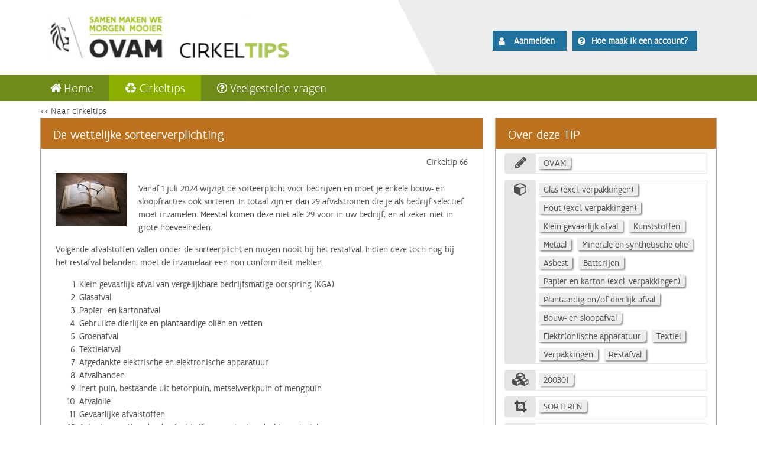

--- FILE ---
content_type: text/html;charset=UTF-8
request_url: https://www.cirkeltips.be/cirkeltip.xhtml;jsessionid=4E0F12CC77F8D9D86F500D29762BD5E6?id=66
body_size: 79356
content:
<!DOCTYPE html>
<html lang="nl" xmlns="http://www.w3.org/1999/xhtml"><head id="j_idt3"><link type="text/css" rel="stylesheet" href="/javax.faces.resource/theme.css.xhtml?ln=primefaces-aristo" /><link type="text/css" rel="stylesheet" href="/javax.faces.resource/fa/font-awesome.css.xhtml?ln=primefaces&amp;v=6.2" /><link type="text/css" rel="stylesheet" href="/javax.faces.resource/awesome-bootstrap-checkbox.css.xhtml;jsessionid=41708602B070C41AB35D4487E838809F?ln=css&amp;v=0.3.41" /><link type="text/css" rel="stylesheet" href="/javax.faces.resource/basics.css.xhtml;jsessionid=41708602B070C41AB35D4487E838809F?ln=css&amp;v=0.3.41" /><link type="text/css" rel="stylesheet" href="/javax.faces.resource/header.css.xhtml;jsessionid=41708602B070C41AB35D4487E838809F?ln=css&amp;v=0.3.41" /><link type="text/css" rel="stylesheet" href="/javax.faces.resource/screen.css.xhtml;jsessionid=41708602B070C41AB35D4487E838809F?ln=css&amp;v=0.3.41" /><link type="text/css" rel="stylesheet" href="/javax.faces.resource/cirkeltips.css.xhtml;jsessionid=41708602B070C41AB35D4487E838809F?ln=css&amp;v=0.3.41" /><link type="text/css" rel="stylesheet" href="/javax.faces.resource/ring.css.xhtml;jsessionid=41708602B070C41AB35D4487E838809F?ln=css&amp;v=0.3.41" /><link type="text/css" rel="stylesheet" href="/javax.faces.resource/components.css.xhtml;jsessionid=41708602B070C41AB35D4487E838809F?ln=primefaces&amp;v=6.2" /><script type="text/javascript" src="/javax.faces.resource/jquery/jquery.js.xhtml;jsessionid=41708602B070C41AB35D4487E838809F?ln=primefaces&amp;v=6.2"></script><script type="text/javascript" src="/javax.faces.resource/jquery/jquery-plugins.js.xhtml;jsessionid=41708602B070C41AB35D4487E838809F?ln=primefaces&amp;v=6.2"></script><script type="text/javascript" src="/javax.faces.resource/core.js.xhtml;jsessionid=41708602B070C41AB35D4487E838809F?ln=primefaces&amp;v=6.2"></script><script type="text/javascript" src="/javax.faces.resource/components.js.xhtml;jsessionid=41708602B070C41AB35D4487E838809F?ln=primefaces&amp;v=6.2"></script><script type="text/javascript" src="/javax.faces.resource/validation/validation.js.xhtml?ln=primefaces&amp;v=6.2"></script><script type="text/javascript" src="/javax.faces.resource/validation/beanvalidation.js.xhtml?ln=primefaces&amp;v=6.2"></script><script type="text/javascript">if(window.PrimeFaces){PrimeFaces.settings.locale='nl';PrimeFaces.settings.validateEmptyFields=true;PrimeFaces.settings.considerEmptyStringNull=true;}</script>
    
    <script async="async" src="https://www.googletagmanager.com/gtag/js?id=UA-110140260-1"></script>
    <script>
      window.dataLayer = window.dataLayer || [];
      function gtag(){dataLayer.push(arguments)};
      gtag('js', new Date());
      gtag('config', 'UA-110140260-1');
    </script>

    <title>Cirkeltips</title>
    <meta name="viewport" content="width=1165, initial-scale=1.0" /> 
    <meta name="Cache-control" content="no-store, must-revalidate, max-age=0" />
    <link rel="shortcut icon" href="/img/favicon.ico" type="image/x-icon" /><script type="text/javascript" src="/javax.faces.resource/Cirkeltips.common.js.xhtml;jsessionid=41708602B070C41AB35D4487E838809F?ln=js&amp;v=0.3.41"></script>

    <script type="text/javascript">
            PrimeFaces.widget.Dialog.prototype.applyFocus = function() {
                  var firstInput = this.jq.find(':not(:submit):not(:button):input:visible:enabled:first');
                  if(!firstInput.hasClass('hasDatepicker')) {
                      firstInput.focus();
                  }
                }
        </script>

    
    <script type="text/javascript" src="https://prod.widgets.burgerprofiel.vlaanderen.be/api/v1/node_modules/@govflanders/vl-widget-polyfill/dist/index.js"></script>
    <script type="text/javascript" src="https://prod.widgets.burgerprofiel.vlaanderen.be/api/v1/node_modules/@govflanders/vl-widget-client/dist/index.js"></script>
        <meta property="og:title" content="De wettelijke sorteerverplichting" />
        <meta property="og:description" content="" />
        <meta property="og:type" content="website" />
        <meta property="og:url" content="https://cirkeltips.be/cirkeltip.xhtml?id=66" />
        <meta property="og:image" content="https://cirkeltips.be/image/31" />
        <meta property="og:image:width" content="200" />
        <meta property="og:image:height" content="200" /></head><body>
<form id="growlForm" name="growlForm" method="post" action="/cirkeltip.xhtml;jsessionid=41708602B070C41AB35D4487E838809F" enctype="application/x-www-form-urlencoded">
<input type="hidden" name="growlForm" value="growlForm" />
<span id="growlForm-growl"><span id="growlForm-j_idt15" class="ui-growl-pl" data-widget="growl" data-summary="data-summary" data-severity="info,warn" data-redisplay="true"></span><script id="growlForm-j_idt15_s" type="text/javascript">$(function(){PrimeFaces.cw("Growl","growl",{id:"growlForm-j_idt15",sticky:false,life:6000,escape:true,keepAlive:false,msgs:[]});});</script><span id="growlForm-j_idt16" class="ui-growl-pl" data-widget="widget_growlForm_j_idt16" data-summary="data-summary" data-severity="error,fatal" data-redisplay="true"></span><script id="growlForm-j_idt16_s" type="text/javascript">$(function(){PrimeFaces.cw("Growl","widget_growlForm_j_idt16",{id:"growlForm-j_idt16",sticky:true,life:6000,escape:true,keepAlive:false,msgs:[]});});</script></span><input type="hidden" name="javax.faces.ViewState" id="j_id1-javax.faces.ViewState-0" value="4756253246819580189:-542411445985369084" autocomplete="off" />
</form><div id="j_idt17"></div><script id="j_idt17_s" type="text/javascript">$(function(){PrimeFaces.cw("AjaxStatus","widget_j_idt17",{id:"j_idt17",start:function(){PF('statusDialog').show()},success:function(){PF('statusDialog').hide()}});});</script>

    <script>
            function showLoader(event) {
                if (event && event.ctrlKey) {
                    // Don't show loader on ctrl click
                    return;
                }
                PF('statusDialog').show();
            }

    </script><div id="statusDialog" class="ui-dialog ui-widget ui-widget-content ui-corner-all ui-shadow ui-hidden-container" style="background: transparent;border: 0;box-shadow: none;"><div class="ui-dialog-content ui-widget-content">
        <div class="uil-ring-css" style="transform: scale(0.8);">
            <div></div>
        </div></div></div><script id="statusDialog_s" type="text/javascript">$(function(){PrimeFaces.cw("Dialog","statusDialog",{id:"statusDialog",draggable:false,resizable:false,modal:true});});</script>


    <div id="page-holder">
            <div class="TemplateVlaanderenHeader">
                <script src="https://prod.widgets.burgerprofiel.vlaanderen.be/api/v1/widget/b8cb47d5-da16-435b-aa7a-cc294d6b4a3b/embed"></script>
            </div>
        <header class="publicHeader">
            <div class="max-width header-background-canvas show-search">
                <div class="paddingizer">
                    <div class="row">
                        <div class="col-md-6 logo-wrapper"><a id="logo" name="logo" href="/login.xhtml;jsessionid=41708602B070C41AB35D4487E838809F" rel="home" title="Home"><img src="/img/cirkeltips_logo3.png;jsessionid=41708602B070C41AB35D4487E838809F" alt="Home" style="height: 100px;margin-top: 13px;" /></a>
                        </div>
                        <div class="col-md-6 region-service-links-wrapper">
<form id="headerForm" name="headerForm" method="post" action="/cirkeltip.xhtml;jsessionid=41708602B070C41AB35D4487E838809F" enctype="application/x-www-form-urlencoded">
<input type="hidden" name="headerForm" value="headerForm" />
<div style="display: flex;flex-wrap: wrap;align-content: center;align-items: center;height: 127px;font-size: 15px;margin-left:175px"><div style="width:125px"><button id="headerForm-j_idt27" name="headerForm-j_idt27" class="ui-button ui-widget ui-state-default ui-corner-all ui-button-text-icon-left header_search_button" onclick="PrimeFaces.onPost();" title="Aanmelden" type="submit"><span class="ui-button-icon-left ui-icon ui-c fa fa-user no-border-radius"></span><span class="ui-button-text ui-c">Aanmelden</span></button><script id="headerForm-j_idt27_s" type="text/javascript">PrimeFaces.cw("CommandButton","widget_headerForm_j_idt27",{id:"headerForm-j_idt27"});</script></div><div style="margin-left: 10px;"><button id="headerForm-j_idt29" name="headerForm-j_idt29" class="ui-button ui-widget ui-state-default ui-corner-all ui-button-text-icon-left header_search_button" onclick="PrimeFaces.bcn(this,event,[function(event){target='_blank'},function(event){PrimeFaces.onPost();}]);" title="Hoe maak ik een account?" type="submit"><span class="ui-button-icon-left ui-icon ui-c fa fa-question-circle no-border-radius"></span><span class="ui-button-text ui-c">Hoe maak ik een account?</span></button><script id="headerForm-j_idt29_s" type="text/javascript">PrimeFaces.cw("CommandButton","widget_headerForm_j_idt29",{id:"headerForm-j_idt29"});</script></div></div><input type="hidden" name="javax.faces.ViewState" id="j_id1-javax.faces.ViewState-1" value="4756253246819580189:-542411445985369084" autocomplete="off" />
</form>
                        </div>
                    </div>
                </div>
            </div>
        </header>

        <section id="main-section">

            <div id="main-menu">
                <div class="wrapper inner clearfix">
                    <nav id="main-navigation">
                        <div class="main-navigation-inner clearfix inner">
<form id="menuForm" name="menuForm" method="post" action="/cirkeltip.xhtml;jsessionid=41708602B070C41AB35D4487E838809F" enctype="application/x-www-form-urlencoded">
<input type="hidden" name="menuForm" value="menuForm" />

                                <ul class="menu clearfix">
                                    <li><a href="/home.xhtml;jsessionid=41708602B070C41AB35D4487E838809F" class="active_false" onclick="showLoader(event)"><i class="fa fa-home"></i>Home</a> </li>
                                    <li><a href="/cirkeltips.xhtml;jsessionid=41708602B070C41AB35D4487E838809F" class="active_true" onclick="showLoader(event)"><i class="fa fa-cirkeltip"></i>Cirkeltips</a> </li>
                                    <li><a href="/faq.xhtml;jsessionid=41708602B070C41AB35D4487E838809F" class="active_false" onclick="showLoader(event)"><i class="fa fa-question-circle-o"></i>Veelgestelde vragen</a> </li>
                                </ul><input type="hidden" name="javax.faces.ViewState" id="j_id1-javax.faces.ViewState-2" value="4756253246819580189:-542411445985369084" autocomplete="off" />
</form>
                        </div>
                    </nav>
                </div>

                <div id="fake-bg-holder"></div>
            </div>

            <div class="main-section-inner inner clearfix">
                <div id="middle-section">
                    <div class="middle-section-inner region">
                        <a id="main-content"></a><script id="tooltip_s" type="text/javascript">$(function(){PrimeFaces.cw("Tooltip","widget_tooltip",{id:"tooltip",showEffect:"fade",hideEffect:"fade",globalSelector:"a,:input,:button,span,i"});});</script>
<form id="j_idt42" name="j_idt42" method="post" action="/cirkeltip.xhtml;jsessionid=41708602B070C41AB35D4487E838809F" enctype="application/x-www-form-urlencoded">
<input type="hidden" name="j_idt42" value="j_idt42" />
<a href="/cirkeltips.xhtml;jsessionid=41708602B070C41AB35D4487E838809F" style="text-decoration: none;">&lt;&lt; Naar cirkeltips</a><div style="display: flex;align-items: stretch;">
                <section class="main" style="width:66%"><div id="j_idt42-cirkeltipDetailPanel" class="ui-panel ui-widget ui-widget-content ui-corner-all dashboardPanel dashboardColor panelWithLink" data-widget="widget_j_idt42_cirkeltipDetailPanel"><div id="j_idt42-cirkeltipDetailPanel_header" class="ui-panel-titlebar ui-widget-header ui-helper-clearfix ui-corner-all"><span class="ui-panel-title"><span id="j_idt42-cirkeltipTitlePG" class="dashboardPanelHeader">De wettelijke sorteerverplichting</span></span></div><div id="j_idt42-cirkeltipDetailPanel_content" class="ui-panel-content ui-widget-content"><table id="j_idt42-j_idt57" class="ui-panelgrid ui-widget gridNoBorder" style="table-layout: fixed;" role="grid"><tbody><tr class="ui-widget-content ui-panelgrid-even" role="row"><td role="gridcell" class="ui-panelgrid-cell" colspan="2"></td><td role="gridcell" class="ui-panelgrid-cell" style="text-align:right;">Cirkeltip 66</td></tr><tr class="ui-widget-content ui-panelgrid-odd" role="row"><td role="gridcell" class="ui-panelgrid-cell" colspan="3"><span class="cirkeltipIconShort" style="float: left; padding-right: 20px;"><img id="j_idt42-j_idt70" src="[data-uri]" alt="" style="width: auto;max-height: 100%;max-width: 100%" /></span><p>Vanaf 1 juli 2024 wijzigt de sorteerplicht voor bedrijven en moet je enkele bouw- en sloopfracties ook sorteren. In totaal zijn er dan 29 afvalstromen die je als bedrijf selectief moet inzamelen.&nbsp;Meestal komen deze niet alle 29 voor in uw bedrijf, en al zeker niet in grote hoeveelheden.&nbsp;</p>

<p>Volgende afvalstoffen vallen onder de sorteerplicht en mogen nooit bij het restafval. Indien&nbsp;deze toch nog bij het restafval belanden, moet de inzamelaar een non-conformiteit melden.&nbsp;</p>

<ol>
	<li>Klein gevaarlijk afval van vergelijkbare bedrijfsmatige oorspring (KGA)</li>
	<li>Glasafval</li>
	<li>Papier- en kartonafval</li>
	<li>Gebruikte dierlijke en plantaardige oli&euml;n en vetten&nbsp;</li>
	<li>Groenafval</li>
	<li>Textielafval</li>
	<li>Afgedankte elektrische en elektronische apparatuur</li>
	<li>Afvalbanden</li>
	<li>Inert puin, bestaande uit betonpuin, metselwerkpuin of mengpuin</li>
	<li>Afvalolie</li>
	<li>Gevaarlijke afvalstoffen</li>
	<li>Asbestcementhoudende afvalstoffen en asbestverdachte materialen</li>
	<li>Afgedankte apparatuur en recipi&euml;nten die ozonafbrekende stoffen of gefluoreerde broeikasgassen bevatten</li>
	<li>Afvallandbouwfolies</li>
	<li>Afgedankte batterijen en accu&#39;s&nbsp;</li>
	<li>PMD-afval</li>
	<li>Houtafval&nbsp;</li>
	<li>Metaalafval&nbsp;</li>
	<li>Afgedankte matrassen&nbsp;</li>
	<li>Recycleerbare harde kunststoffen</li>
	<li>Ge&euml;xpandeerd polystyreen (EPS - piepschuim)</li>
	<li>Folies</li>
	<li>Keukenafval en etensresten&nbsp;</li>
	<li>Levensmiddelenafval&nbsp;</li>
	<li><strong>Niet-teerhoudend asfaltpuin</strong></li>
	<li><strong>Funderingsmaterialen die niet conform de bepalingen van het eenheidsreglement gerecycleerde granulaten kunnen verwerkt worden</strong></li>
	<li><strong>Verontreinigde fracties bouw- en sloopafval die achteraf niet kunnen uitgesorteerd worden bij een verwerker, waarna zij voldoen aan de acceptatiecriteria van de vergunde verwerker</strong></li>
	<li><strong>Cellenbeton</strong></li>
	<li><strong>Gipskartonplaten en gipsblokken</strong></li>
</ol>

<p>Meer info over uw afvalverplichtingen als bedrijf vindt u op <a href="https://ovam.vlaanderen.be/selectieve-inzameling-uw-verplichtingen-als-bedrijf" target="_blank">de website van de OVAM</a>.&nbsp;</p>

<div style="background:#eeeeee; border:1px solid #cccccc; padding:5px 10px">Vanaf 1 juli 2024 treedt het kader rond sortering van bouw- en sloopafval in werking. Met dit wettelijk kader willen we de sortering aan de bron van bouw- en sloopafval stimuleren. Meer informatie over dit nieuwe kader, kan men raadplegen op volgende website van de OVAM:&nbsp;<a href="https://ovam.vlaanderen.be/sortereneninzamelenbouwensloop">Sorteren, inzamelen en verwerken van bouw- en sloopafval (vlaanderen.be)</a></div>

<p>&nbsp;</p>
</td></tr><tr class="ui-widget-content ui-panelgrid-even" role="row"><td role="gridcell" class="ui-panelgrid-cell" colspan="2"><div id="j_idt42-iconsPG" style="display: flex;width: 300px;"><span style="margin: auto;"><span id="j_idt42-j_idt79" class="ui-commandlink ui-widget ui-state-disabled" style="margin-right:10px">
                                <i class="fa fa-star fa-2x favoriet_" title="Favoriet"></i></span><span title="Favoriet">0</span></span><span style="margin: auto;"><span id="j_idt42-j_idt83" class="ui-commandlink ui-widget ui-state-disabled" style="margin-right:10px">
                                <i class="fa fa-thumbs-o-up fa-2x positief_" title="Goede tip"></i></span><span title="Goede tip">3</span></span></div></td><td role="gridcell" class="ui-panelgrid-cell" style="text-align:right;"></td></tr></tbody></table></div></div><script id="j_idt42-cirkeltipDetailPanel_s" type="text/javascript">PrimeFaces.cw("Panel","widget_j_idt42_cirkeltipDetailPanel",{id:"j_idt42-cirkeltipDetailPanel"});</script><div id="j_idt42-cirkeltipRelatedPanel" class="ui-panel ui-widget ui-widget-content ui-corner-all dashboardPanel dashboardColor panelWithLink" style="margin-top: 15px" data-widget="widget_j_idt42_cirkeltipRelatedPanel"><div id="j_idt42-cirkeltipRelatedPanel_header" class="ui-panel-titlebar ui-widget-header ui-helper-clearfix ui-corner-all"><span class="ui-panel-title"><span class="dashboardPanelHeader">Gerelateerde tips</span></span></div><div id="j_idt42-cirkeltipRelatedPanel_content" class="ui-panel-content ui-widget-content"><div style="margin-top: 20px;"></div><div style="display: flex;align-items: stretch;"><span id="j_idt42-cirkeltipsResultGroup"><div id="j_idt42-j_idt96-0-j_idt98" class="ui-panel ui-widget ui-widget-content ui-corner-all panelNoStyle panelWithLink" style="margin-top:10px;position: relative;" data-widget="widget_j_idt42_j_idt96_0_j_idt98"><div id="j_idt42-j_idt96-0-j_idt98_content" class="ui-panel-content ui-widget-content"><table id="j_idt42-j_idt96-0-j_idt99" class="ui-panelgrid ui-widget gridNoBorder" style="table-layout: fixed;" role="grid"><tbody><tr class="ui-widget-content ui-panelgrid-even" role="row"><td role="gridcell" class="ui-panelgrid-cell" style="text-align: center;width:120px;" rowspan="4"><a href="/cirkeltip.xhtml;jsessionid=41708602B070C41AB35D4487E838809F?id=70" style="text-decoration: none;"><div class="cirkeltipIconShort"><img id="j_idt42-j_idt96-0-j_idt104" src="[data-uri]" alt="" style="width: auto;max-height: 100%;max-width: 100%;" /></div></a></td><td role="gridcell" class="ui-panelgrid-cell"><a href="/cirkeltip.xhtml;jsessionid=41708602B070C41AB35D4487E838809F?id=70" style="text-decoration: none;"><span class="cirkeltipTitle">Vind de juiste inzamelaar of verwerker voor uw afval</span></a></td><td role="gridcell" class="ui-panelgrid-cell" style="width:120px;vertical-align: top;"><a href="/cirkeltip.xhtml;jsessionid=41708602B070C41AB35D4487E838809F?id=70" style="text-decoration: none;"><span class="cirkeltipTitle">Auteur: </span>OVAM</a></td></tr><tr class="ui-widget-content ui-panelgrid-odd" role="row"><td role="gridcell" class="ui-panelgrid-cell"><a href="/cirkeltip.xhtml;jsessionid=41708602B070C41AB35D4487E838809F?id=70" style="text-decoration: none;"><div class="truncateParent"><span class="truncate">Op de website van de OVAM vindt u lijsten met alle&nbsp;inzamelaars&nbsp;en verwerkers&nbsp;van afvalstoffen.

In die lijsten kunt u nagaan welke inzamelaar of verwerker gespecialiseerd is in uw specifieke afvalstromen.&nbsp;

Of ga simpelweg op zoek naar een inzamelaar of verwerker die dichter bij uw bedrijf actief is, zodat de vervoerkilometers van uw bedrijfsafval beperkt blijven.

Inzamelaars kunnen u ook helpen bij de keuze van een geschikte verwerkingstechniek&nbsp;en ze weten welke prijs u kunt krijgen voor goed gesorteerde afvalstromen.

Meer info over de sorteerverplichting voor bedrijfsafval vindt u hier.
</span></div></a></td><td role="gridcell" class="ui-panelgrid-cell"><a href="/cirkeltip.xhtml;jsessionid=41708602B070C41AB35D4487E838809F?id=70" style="text-decoration: none;"><div class="dashboard-to-detail">naar detail
        <i class="fa fa-chevron-right" style="margin-left:10px;"></i></div></a></td></tr></tbody></table></div></div><script id="j_idt42-j_idt96-0-j_idt98_s" type="text/javascript">PrimeFaces.cw("Panel","widget_j_idt42_j_idt96_0_j_idt98",{id:"j_idt42-j_idt96-0-j_idt98"});</script><div id="j_idt42-j_idt96-1-j_idt98" class="ui-panel ui-widget ui-widget-content ui-corner-all panelNoStyle panelWithLink" style="margin-top:10px;position: relative;" data-widget="widget_j_idt42_j_idt96_1_j_idt98"><div id="j_idt42-j_idt96-1-j_idt98_content" class="ui-panel-content ui-widget-content"><table id="j_idt42-j_idt96-1-j_idt99" class="ui-panelgrid ui-widget gridNoBorder" style="table-layout: fixed;" role="grid"><tbody><tr class="ui-widget-content ui-panelgrid-even" role="row"><td role="gridcell" class="ui-panelgrid-cell" style="text-align: center;width:120px;" rowspan="4"><a href="/cirkeltip.xhtml;jsessionid=41708602B070C41AB35D4487E838809F?id=68" style="text-decoration: none;"><div class="cirkeltipIconShort"><img id="j_idt42-j_idt96-1-j_idt104" src="[data-uri]" alt="" style="width: auto;max-height: 100%;max-width: 100%;" /></div></a></td><td role="gridcell" class="ui-panelgrid-cell"><a href="/cirkeltip.xhtml;jsessionid=41708602B070C41AB35D4487E838809F?id=68" style="text-decoration: none;"><span class="cirkeltipTitle">Afval sorteren? Hoe begint u eraan? Hoe doet u het (nog) beter?</span></a></td><td role="gridcell" class="ui-panelgrid-cell" style="width:120px;vertical-align: top;"><a href="/cirkeltip.xhtml;jsessionid=41708602B070C41AB35D4487E838809F?id=68" style="text-decoration: none;"><span class="cirkeltipTitle">Auteur: </span>OVAM</a></td></tr><tr class="ui-widget-content ui-panelgrid-odd" role="row"><td role="gridcell" class="ui-panelgrid-cell"><a href="/cirkeltip.xhtml;jsessionid=41708602B070C41AB35D4487E838809F?id=68" style="text-decoration: none;"><div class="truncateParent"><span class="truncate">&zwnj;U wilt&nbsp;uw bedrijf laten starten met sorteren of (nog) beter doen sorteren?

&nbsp;

&nbsp;

De vijf pijlers van Fost Plus leggen een stevige basis voor effici&euml;nt selectief inzamelen:


	Engagement van de directie
	Monitoring van de huidige situatie en opvolging na implementatie
	Doordachte keuze en slimme&nbsp;opstelling van afvalbakken
	Informeer collega&#39;s, klanten en bezoekers - vergeet ook de poetsploeg niet!
	Zorg voor de logistieke opvolging


In dit&nbsp;document van Fost Plus ontdekt u stap voor stap hoe u best te werk gaat en vindt u materiaal waarmee u meteen aan de slag kunt: voorbeelde-mails, een lijst van afvalinzamelaars en leveranciers van afvalbakken &hellip;&nbsp;
</span></div></a></td><td role="gridcell" class="ui-panelgrid-cell"><a href="/cirkeltip.xhtml;jsessionid=41708602B070C41AB35D4487E838809F?id=68" style="text-decoration: none;"><div class="dashboard-to-detail">naar detail
        <i class="fa fa-chevron-right" style="margin-left:10px;"></i></div></a></td></tr></tbody></table></div></div><script id="j_idt42-j_idt96-1-j_idt98_s" type="text/javascript">PrimeFaces.cw("Panel","widget_j_idt42_j_idt96_1_j_idt98",{id:"j_idt42-j_idt96-1-j_idt98"});</script><div id="j_idt42-j_idt96-2-j_idt98" class="ui-panel ui-widget ui-widget-content ui-corner-all panelNoStyle panelWithLink" style="margin-top:10px;position: relative;" data-widget="widget_j_idt42_j_idt96_2_j_idt98"><div id="j_idt42-j_idt96-2-j_idt98_content" class="ui-panel-content ui-widget-content"><table id="j_idt42-j_idt96-2-j_idt99" class="ui-panelgrid ui-widget gridNoBorder" style="table-layout: fixed;" role="grid"><tbody><tr class="ui-widget-content ui-panelgrid-even" role="row"><td role="gridcell" class="ui-panelgrid-cell" style="text-align: center;width:120px;" rowspan="4"><a href="/cirkeltip.xhtml;jsessionid=41708602B070C41AB35D4487E838809F?id=63" style="text-decoration: none;"><div class="cirkeltipIconShort"><img id="j_idt42-j_idt96-2-j_idt104" src="[data-uri]" alt="" style="width: auto;max-height: 100%;max-width: 100%;" /></div></a></td><td role="gridcell" class="ui-panelgrid-cell"><a href="/cirkeltip.xhtml;jsessionid=41708602B070C41AB35D4487E838809F?id=63" style="text-decoration: none;"><span class="cirkeltipTitle">Zorgvuldig sorteren brengt geld op</span></a></td><td role="gridcell" class="ui-panelgrid-cell" style="width:120px;vertical-align: top;"><a href="/cirkeltip.xhtml;jsessionid=41708602B070C41AB35D4487E838809F?id=63" style="text-decoration: none;"><span class="cirkeltipTitle">Auteur: </span>OVAM</a></td></tr><tr class="ui-widget-content ui-panelgrid-odd" role="row"><td role="gridcell" class="ui-panelgrid-cell"><a href="/cirkeltip.xhtml;jsessionid=41708602B070C41AB35D4487E838809F?id=63" style="text-decoration: none;"><div class="truncateParent"><span class="truncate">Heeft u veel restafval in uw bedrijf?&nbsp;

Restafval is het afval dat u niet selectief inzamelt. Door dat zorgvuldiger te sorteren kan&nbsp;u&nbsp;geld besparen.

Uit analyses van het restafval uit containers blijkt dat meer dan de helft&nbsp;van de inhoud nog recycleerbaar is.

Bespreek eveneens met uw inzamelaar de gepaste grootte van de containers en de juiste ophaalfrequentie. Zo vermijdt u dat halfvolle containers worden opgehaald.

Bekijk voor meer info de studie Monitoringsprogramma gemengd bedrijfsafval van de OVAM.

&nbsp;
</span></div></a></td><td role="gridcell" class="ui-panelgrid-cell"><a href="/cirkeltip.xhtml;jsessionid=41708602B070C41AB35D4487E838809F?id=63" style="text-decoration: none;"><div class="dashboard-to-detail">naar detail
        <i class="fa fa-chevron-right" style="margin-left:10px;"></i></div></a></td></tr></tbody></table></div></div><script id="j_idt42-j_idt96-2-j_idt98_s" type="text/javascript">PrimeFaces.cw("Panel","widget_j_idt42_j_idt96_2_j_idt98",{id:"j_idt42-j_idt96-2-j_idt98"});</script><div id="j_idt42-j_idt96-3-j_idt98" class="ui-panel ui-widget ui-widget-content ui-corner-all panelNoStyle panelWithLink" style="margin-top:10px;position: relative;" data-widget="widget_j_idt42_j_idt96_3_j_idt98"><div id="j_idt42-j_idt96-3-j_idt98_content" class="ui-panel-content ui-widget-content"><table id="j_idt42-j_idt96-3-j_idt99" class="ui-panelgrid ui-widget gridNoBorder" style="table-layout: fixed;" role="grid"><tbody><tr class="ui-widget-content ui-panelgrid-even" role="row"><td role="gridcell" class="ui-panelgrid-cell" style="text-align: center;width:120px;" rowspan="4"><a href="/cirkeltip.xhtml;jsessionid=41708602B070C41AB35D4487E838809F?id=93" style="text-decoration: none;"><div class="cirkeltipIconShort"><img id="j_idt42-j_idt96-3-j_idt104" src="[data-uri]" alt="" style="width: auto;max-height: 100%;max-width: 100%;" /></div></a></td><td role="gridcell" class="ui-panelgrid-cell"><a href="/cirkeltip.xhtml;jsessionid=41708602B070C41AB35D4487E838809F?id=93" style="text-decoration: none;"><span class="cirkeltipTitle">Bespaar op uw grootste bedrijfskost: materialen</span></a></td><td role="gridcell" class="ui-panelgrid-cell" style="width:120px;vertical-align: top;"><a href="/cirkeltip.xhtml;jsessionid=41708602B070C41AB35D4487E838809F?id=93" style="text-decoration: none;"><span class="cirkeltipTitle">Auteur: </span>OVAM</a></td></tr><tr class="ui-widget-content ui-panelgrid-odd" role="row"><td role="gridcell" class="ui-panelgrid-cell"><a href="/cirkeltip.xhtml;jsessionid=41708602B070C41AB35D4487E838809F?id=93" style="text-decoration: none;"><div class="truncateParent"><span class="truncate">Gebruikt u veel materialen in uw productieproces? 

Onderzoek wijst uit dat materialen meer dan 50% van de totale bedrijfskosten uitmaken. 

Dat is meer dan de gemiddelde personeels- of energiekost in een bedrijf. Het gaat vaak om verborgen kosten, omdat ze boekhoudkundig op verschillende kostenposten terechtkomen.

Twee voorbeelden:


	De materialenscans in de bouwsector wijzen&nbsp;uit dat ongeveer 15% van de materiaalkosten volledig verloren gaat.&nbsp;
	De materialenscans in kunststoffensector wijzen&nbsp;uit dat tot 70% van de materiaalkosten&nbsp;volledig verloren gaat.


Door uw materiaalverbruik in kaart te brengen en verliezen te vermijden, kunt u dus heel wat geld besparen.
</span></div></a></td><td role="gridcell" class="ui-panelgrid-cell"><a href="/cirkeltip.xhtml;jsessionid=41708602B070C41AB35D4487E838809F?id=93" style="text-decoration: none;"><div class="dashboard-to-detail">naar detail
        <i class="fa fa-chevron-right" style="margin-left:10px;"></i></div></a></td></tr></tbody></table></div></div><script id="j_idt42-j_idt96-3-j_idt98_s" type="text/javascript">PrimeFaces.cw("Panel","widget_j_idt42_j_idt96_3_j_idt98",{id:"j_idt42-j_idt96-3-j_idt98"});</script></span></div></div></div><script id="j_idt42-cirkeltipRelatedPanel_s" type="text/javascript">PrimeFaces.cw("Panel","widget_j_idt42_cirkeltipRelatedPanel",{id:"j_idt42-cirkeltipRelatedPanel"});</script>
                </section>
                <section style="width:33%; margin-left:20px;"><div id="j_idt42-cirkeltipMetaPanel" class="ui-panel ui-widget ui-widget-content ui-corner-all dashboardPanel dashboardColor panelWithLink" data-widget="widget_j_idt42_cirkeltipMetaPanel"><div id="j_idt42-cirkeltipMetaPanel_header" class="ui-panel-titlebar ui-widget-header ui-helper-clearfix ui-corner-all"><span class="ui-panel-title"><span class="dashboardPanelHeader">Over deze  TIP</span></span></div><div id="j_idt42-cirkeltipMetaPanel_content" class="ui-panel-content ui-widget-content"><div class="metaTrefwoordPG"><span class="metaTrefwoordTypePG"><span class="metaType metaType_AUTEUR" title="Auteur"></span></span><div id="j_idt42-j_idt125-0-value" style="display: flex;flex-wrap:wrap; margin-left:5px;max-width: 280px;"><a id="j_idt42-j_idt125-0-j_idt129-0-j_idt130" href="#" class="ui-commandlink ui-widget chipsMeta" onclick="PrimeFaces.addSubmitParam('j_idt42',{'j_idt42-j_idt125-0-j_idt129-0-j_idt130':'j_idt42-j_idt125-0-j_idt129-0-j_idt130'}).submit('j_idt42');return false;PrimeFaces.onPost();" style="text-decoration: none;"><span title="OVAM">OVAM</span></a></div></div><div class="metaTrefwoordPG"><span class="metaTrefwoordTypePG"><span class="metaType metaType_AFVALCATEGORIE" title="Afvalcategorie"></span></span><div id="j_idt42-j_idt125-1-value" style="display: flex;flex-wrap:wrap; margin-left:5px;max-width: 280px;"><a id="j_idt42-j_idt125-1-j_idt129-0-j_idt130" href="#" class="ui-commandlink ui-widget chipsMeta" onclick="PrimeFaces.addSubmitParam('j_idt42',{'j_idt42-j_idt125-1-j_idt129-0-j_idt130':'j_idt42-j_idt125-1-j_idt129-0-j_idt130'}).submit('j_idt42');return false;PrimeFaces.onPost();" style="text-decoration: none;"><span title="glasafval (excl. verpakkingsmateriaal)">Glas (excl. verpakkingen)</span></a><a id="j_idt42-j_idt125-1-j_idt129-1-j_idt130" href="#" class="ui-commandlink ui-widget chipsMeta" onclick="PrimeFaces.addSubmitParam('j_idt42',{'j_idt42-j_idt125-1-j_idt129-1-j_idt130':'j_idt42-j_idt125-1-j_idt129-1-j_idt130'}).submit('j_idt42');return false;PrimeFaces.onPost();" style="text-decoration: none;"><span title="houtafval (excl. verpakkingsmateriaal)">Hout (excl. verpakkingen)</span></a><a id="j_idt42-j_idt125-1-j_idt129-2-j_idt130" href="#" class="ui-commandlink ui-widget chipsMeta" onclick="PrimeFaces.addSubmitParam('j_idt42',{'j_idt42-j_idt125-1-j_idt129-2-j_idt130':'j_idt42-j_idt125-1-j_idt129-2-j_idt130'}).submit('j_idt42');return false;PrimeFaces.onPost();" style="text-decoration: none;"><span title="Klein gevaarlijk afval">Klein gevaarlijk afval</span></a><a id="j_idt42-j_idt125-1-j_idt129-3-j_idt130" href="#" class="ui-commandlink ui-widget chipsMeta" onclick="PrimeFaces.addSubmitParam('j_idt42',{'j_idt42-j_idt125-1-j_idt129-3-j_idt130':'j_idt42-j_idt125-1-j_idt129-3-j_idt130'}).submit('j_idt42');return false;PrimeFaces.onPost();" style="text-decoration: none;"><span title="kunststofafval">Kunststoffen</span></a><a id="j_idt42-j_idt125-1-j_idt129-4-j_idt130" href="#" class="ui-commandlink ui-widget chipsMeta" onclick="PrimeFaces.addSubmitParam('j_idt42',{'j_idt42-j_idt125-1-j_idt129-4-j_idt130':'j_idt42-j_idt125-1-j_idt129-4-j_idt130'}).submit('j_idt42');return false;PrimeFaces.onPost();" style="text-decoration: none;"><span title="metaalafval">Metaal</span></a><a id="j_idt42-j_idt125-1-j_idt129-5-j_idt130" href="#" class="ui-commandlink ui-widget chipsMeta" onclick="PrimeFaces.addSubmitParam('j_idt42',{'j_idt42-j_idt125-1-j_idt129-5-j_idt130':'j_idt42-j_idt125-1-j_idt129-5-j_idt130'}).submit('j_idt42');return false;PrimeFaces.onPost();" style="text-decoration: none;"><span title="afval van minerale en synthetische olie">Minerale en synthetische olie</span></a><a id="j_idt42-j_idt125-1-j_idt129-6-j_idt130" href="#" class="ui-commandlink ui-widget chipsMeta" onclick="PrimeFaces.addSubmitParam('j_idt42',{'j_idt42-j_idt125-1-j_idt129-6-j_idt130':'j_idt42-j_idt125-1-j_idt129-6-j_idt130'}).submit('j_idt42');return false;PrimeFaces.onPost();" style="text-decoration: none;"><span title="asbesthoudende afvalstoffen">Asbest</span></a><a id="j_idt42-j_idt125-1-j_idt129-7-j_idt130" href="#" class="ui-commandlink ui-widget chipsMeta" onclick="PrimeFaces.addSubmitParam('j_idt42',{'j_idt42-j_idt125-1-j_idt129-7-j_idt130':'j_idt42-j_idt125-1-j_idt129-7-j_idt130'}).submit('j_idt42');return false;PrimeFaces.onPost();" style="text-decoration: none;"><span title="batterijen">Batterijen</span></a><a id="j_idt42-j_idt125-1-j_idt129-8-j_idt130" href="#" class="ui-commandlink ui-widget chipsMeta" onclick="PrimeFaces.addSubmitParam('j_idt42',{'j_idt42-j_idt125-1-j_idt129-8-j_idt130':'j_idt42-j_idt125-1-j_idt129-8-j_idt130'}).submit('j_idt42');return false;PrimeFaces.onPost();" style="text-decoration: none;"><span title="papier- en kartonafval (excl. verpakkingsmateriaal)">Papier en karton (excl. verpakkingen)</span></a><a id="j_idt42-j_idt125-1-j_idt129-9-j_idt130" href="#" class="ui-commandlink ui-widget chipsMeta" onclick="PrimeFaces.addSubmitParam('j_idt42',{'j_idt42-j_idt125-1-j_idt129-9-j_idt130':'j_idt42-j_idt125-1-j_idt129-9-j_idt130'}).submit('j_idt42');return false;PrimeFaces.onPost();" style="text-decoration: none;"><span title="afval van plantaardige en/of dierlijke oorsprong">Plantaardig en/of dierlijk afval</span></a><a id="j_idt42-j_idt125-1-j_idt129-10-j_idt130" href="#" class="ui-commandlink ui-widget chipsMeta" onclick="PrimeFaces.addSubmitParam('j_idt42',{'j_idt42-j_idt125-1-j_idt129-10-j_idt130':'j_idt42-j_idt125-1-j_idt129-10-j_idt130'}).submit('j_idt42');return false;PrimeFaces.onPost();" style="text-decoration: none;"><span title="bouw-en sloopafval">Bouw- en sloopafval</span></a><a id="j_idt42-j_idt125-1-j_idt129-11-j_idt130" href="#" class="ui-commandlink ui-widget chipsMeta" onclick="PrimeFaces.addSubmitParam('j_idt42',{'j_idt42-j_idt125-1-j_idt129-11-j_idt130':'j_idt42-j_idt125-1-j_idt129-11-j_idt130'}).submit('j_idt42');return false;PrimeFaces.onPost();" style="text-decoration: none;"><span title="afgedankte elektrische en elektronische apparatuur, machines/installaties (incl. onderdelen)">Elektr(on)ische apparatuur</span></a><a id="j_idt42-j_idt125-1-j_idt129-12-j_idt130" href="#" class="ui-commandlink ui-widget chipsMeta" onclick="PrimeFaces.addSubmitParam('j_idt42',{'j_idt42-j_idt125-1-j_idt129-12-j_idt130':'j_idt42-j_idt125-1-j_idt129-12-j_idt130'}).submit('j_idt42');return false;PrimeFaces.onPost();" style="text-decoration: none;"><span title="textielafval">Textiel</span></a><a id="j_idt42-j_idt125-1-j_idt129-13-j_idt130" href="#" class="ui-commandlink ui-widget chipsMeta" onclick="PrimeFaces.addSubmitParam('j_idt42',{'j_idt42-j_idt125-1-j_idt129-13-j_idt130':'j_idt42-j_idt125-1-j_idt129-13-j_idt130'}).submit('j_idt42');return false;PrimeFaces.onPost();" style="text-decoration: none;"><span title="verpakkingen">Verpakkingen</span></a><a id="j_idt42-j_idt125-1-j_idt129-14-j_idt130" href="#" class="ui-commandlink ui-widget chipsMeta" onclick="PrimeFaces.addSubmitParam('j_idt42',{'j_idt42-j_idt125-1-j_idt129-14-j_idt130':'j_idt42-j_idt125-1-j_idt129-14-j_idt130'}).submit('j_idt42');return false;PrimeFaces.onPost();" style="text-decoration: none;"><span title="gemengd afval">Restafval</span></a></div></div><div class="metaTrefwoordPG"><span class="metaTrefwoordTypePG"><span class="metaType metaType_EURALCODE" title="Eural-code"></span></span><div id="j_idt42-j_idt125-2-value" style="display: flex;flex-wrap:wrap; margin-left:5px;max-width: 280px;"><a id="j_idt42-j_idt125-2-j_idt129-0-j_idt130" href="#" class="ui-commandlink ui-widget chipsMeta" onclick="PrimeFaces.addSubmitParam('j_idt42',{'j_idt42-j_idt125-2-j_idt129-0-j_idt130':'j_idt42-j_idt125-2-j_idt129-0-j_idt130'}).submit('j_idt42');return false;PrimeFaces.onPost();" style="text-decoration: none;"><span title="gemengd stedelijk afval">200301</span></a></div></div><div class="metaTrefwoordPG"><span class="metaTrefwoordTypePG"><span class="metaType metaType_VERWERKINGSWIJZE" title="Verwerkingswijze"></span></span><div id="j_idt42-j_idt125-3-value" style="display: flex;flex-wrap:wrap; margin-left:5px;max-width: 280px;"><a id="j_idt42-j_idt125-3-j_idt129-0-j_idt130" href="#" class="ui-commandlink ui-widget chipsMeta" onclick="PrimeFaces.addSubmitParam('j_idt42',{'j_idt42-j_idt125-3-j_idt129-0-j_idt130':'j_idt42-j_idt125-3-j_idt129-0-j_idt130'}).submit('j_idt42');return false;PrimeFaces.onPost();" style="text-decoration: none;"><span title="Sorteren">SORTEREN</span></a></div></div><div class="metaTrefwoordPG"><span class="metaTrefwoordTypePG"><span class="metaType metaType_DIMENSIE" title="Bedrijfsgrootte"></span></span><div id="j_idt42-j_idt125-4-value" style="display: flex;flex-wrap:wrap; margin-left:5px;max-width: 280px;"><a id="j_idt42-j_idt125-4-j_idt129-0-j_idt130" href="#" class="ui-commandlink ui-widget chipsMeta" onclick="PrimeFaces.addSubmitParam('j_idt42',{'j_idt42-j_idt125-4-j_idt129-0-j_idt130':'j_idt42-j_idt125-4-j_idt129-0-j_idt130'}).submit('j_idt42');return false;PrimeFaces.onPost();" style="text-decoration: none;"><span title="Aantal werknemers">Alle bedrijfsgroottes</span></a></div></div><div class="metaTrefwoordPG"><span class="metaTrefwoordTypePG"><span class="metaType metaType_BELEIDSONDERWERP" title="Thema"></span></span><div id="j_idt42-j_idt125-5-value" style="display: flex;flex-wrap:wrap; margin-left:5px;max-width: 280px;"><a id="j_idt42-j_idt125-5-j_idt129-0-j_idt130" href="#" class="ui-commandlink ui-widget chipsMeta" onclick="PrimeFaces.addSubmitParam('j_idt42',{'j_idt42-j_idt125-5-j_idt129-0-j_idt130':'j_idt42-j_idt125-5-j_idt129-0-j_idt130'}).submit('j_idt42');return false;PrimeFaces.onPost();" style="text-decoration: none;"><span title="Sorteren">Sorteren</span></a><a id="j_idt42-j_idt125-5-j_idt129-1-j_idt130" href="#" class="ui-commandlink ui-widget chipsMeta" onclick="PrimeFaces.addSubmitParam('j_idt42',{'j_idt42-j_idt125-5-j_idt129-1-j_idt130':'j_idt42-j_idt125-5-j_idt129-1-j_idt130'}).submit('j_idt42');return false;PrimeFaces.onPost();" style="text-decoration: none;"><span title="Wetgeving">Wetgeving</span></a></div></div><div class="metaTrefwoordPG"><span class="metaTrefwoordTypePG"><span class="metaType metaType_ORGANISATIES" title="Organisatie"></span></span><div id="j_idt42-j_idt125-6-value" style="display: flex;flex-wrap:wrap; margin-left:5px;max-width: 280px;"><a id="j_idt42-j_idt125-6-j_idt129-0-j_idt130" href="#" class="ui-commandlink ui-widget chipsMeta" onclick="PrimeFaces.addSubmitParam('j_idt42',{'j_idt42-j_idt125-6-j_idt129-0-j_idt130':'j_idt42-j_idt125-6-j_idt129-0-j_idt130'}).submit('j_idt42');return false;PrimeFaces.onPost();" style="text-decoration: none;"><span title="OVAM">OVAM</span></a></div></div><div class="metaTrefwoordPG"><span class="metaTrefwoordTypePG">
                <i class="metaType fa fa-cirkeltip" title="Gerelateerde cirkeltips"></i></span><div id="j_idt42-value" style="display: flex;flex-wrap:wrap; margin-left:5px;max-width: 280px;"><a id="j_idt42-j_idt137-0-j_idt138" href="#" class="ui-commandlink ui-widget chipsMeta" onclick="PrimeFaces.addSubmitParam('j_idt42',{'j_idt42-j_idt137-0-j_idt138':'j_idt42-j_idt137-0-j_idt138'}).submit('j_idt42');return false;PrimeFaces.onPost();" style="text-decoration: none;"><span title="Vind de juiste inzamelaar of verwerker voor uw afval">Cirkeltip 70</span></a><a id="j_idt42-j_idt137-1-j_idt138" href="#" class="ui-commandlink ui-widget chipsMeta" onclick="PrimeFaces.addSubmitParam('j_idt42',{'j_idt42-j_idt137-1-j_idt138':'j_idt42-j_idt137-1-j_idt138'}).submit('j_idt42');return false;PrimeFaces.onPost();" style="text-decoration: none;"><span title="Afval sorteren? Hoe begint u eraan? Hoe doet u het (nog) beter?">Cirkeltip 68</span></a><a id="j_idt42-j_idt137-2-j_idt138" href="#" class="ui-commandlink ui-widget chipsMeta" onclick="PrimeFaces.addSubmitParam('j_idt42',{'j_idt42-j_idt137-2-j_idt138':'j_idt42-j_idt137-2-j_idt138'}).submit('j_idt42');return false;PrimeFaces.onPost();" style="text-decoration: none;"><span title="Zorgvuldig sorteren brengt geld op">Cirkeltip 63</span></a><a id="j_idt42-j_idt137-3-j_idt138" href="#" class="ui-commandlink ui-widget chipsMeta" onclick="PrimeFaces.addSubmitParam('j_idt42',{'j_idt42-j_idt137-3-j_idt138':'j_idt42-j_idt137-3-j_idt138'}).submit('j_idt42');return false;PrimeFaces.onPost();" style="text-decoration: none;"><span title="Bespaar op uw grootste bedrijfskost: materialen">Cirkeltip 93</span></a></div></div><div style="margin-bottom:20px;"><div class="metaTrefwoordPG"><span class="metaTrefwoordTypePG"><span class="metaType metaType_WEB" title="Web pagina"></span></span><div id="j_idt42-j_idt143-0-value" style="display: flex;flex-wrap:wrap; margin-left:5px;margin-top:5px;"><a href="https://ovam.vlaanderen.be/selectieve-inzameling-uw-verplichtingen-als-bedrijf" target="_blank" class="contactLink">Meer info (OVAM)</a></div></div><div class="metaTrefwoordPG"><span class="metaTrefwoordTypePG"><span class="metaType metaType_WEB" title="Web pagina"></span></span><div id="j_idt42-j_idt143-1-value" style="display: flex;flex-wrap:wrap; margin-left:5px;margin-top:5px;"><a href="https://ovam.vlaanderen.be/documents/177281/8276092/Sorteerplicht-bedrijven_A4_infofiche-2024.pdf/28fc72cc-7f5d-08f5-736c-5b0e04f13251?version=1.0&amp;t=1709281346665&amp;download=true" target="_blank" class="contactLink">Brochure: Sorteerplicht voor bedrijven</a></div></div></div></div></div><script id="j_idt42-cirkeltipMetaPanel_s" type="text/javascript">PrimeFaces.cw("Panel","widget_j_idt42_cirkeltipMetaPanel",{id:"j_idt42-cirkeltipMetaPanel"});</script>

    <div id="fb-root"></div>
    <script>
		(function(d, s, id) {
			var js, fjs = d.getElementsByTagName(s)[0];
			if (d.getElementById(id))
				return;
			js = d.createElement(s);
			js.id = id;
			js.src = 'https://connect.facebook.net/en_US/sdk.js#xfbml=1&version=v2.11';
			fjs.parentNode.insertBefore(js, fjs);
		}(document, 'script', 'facebook-jssdk'));
	</script>
    <script src="//platform.linkedin.com/in.js" type="text/javascript"> lang: nl_NL</script><div id="j_idt42-cirkeltipSharePanel" class="ui-panel ui-widget ui-widget-content ui-corner-all dashboardPanel dashboardColor panelWithLink" style="margin-top: 15px" data-widget="widget_j_idt42_cirkeltipSharePanel"><div id="j_idt42-cirkeltipSharePanel_header" class="ui-panel-titlebar ui-widget-header ui-helper-clearfix ui-corner-all"><span class="ui-panel-title"><span class="dashboardPanelHeader">Deel deze tip</span></span></div><div id="j_idt42-cirkeltipSharePanel_content" class="ui-panel-content ui-widget-content"><div style="display:flex;align-items: center;justify-content:space-between">
            <a class="twitter-share-button" href="https://twitter.com/intent/tweet?text=De+wettelijke+sorteerverplichting https%3A%2F%2Fcirkeltips.be%2Fcirkeltip.xhtml%3Fid%3D66" data-size="large" target="_blank" style="text-decoration: none;"><img src="/img/twitter.png;jsessionid=41708602B070C41AB35D4487E838809F" alt="Twitter" style="height: 50px;" />
            </a>
            <div class="fb-share-button" data-href="https://cirkeltips.be/cirkeltip.xhtml?id=66" data-layout="button" data-size="large" data-mobile-iframe="false">
                <a class="fb-xfbml-parse-ignore" target="_blank" href="https://www.facebook.com/sharer/sharer.php?u=https%3A%2F%2Fcirkeltips.be%2Fcirkeltip.xhtml%3Fid%3D66&amp;src=sdkpreparse">
                    Share
                </a>
            </div>
                <a href="mailto:?subject=De wettelijke sorteerverplichting&amp;body=https%3A%2F%2Fcirkeltips.be%2Fcirkeltip.xhtml%3Fid%3D66"><i class="fa fa-envelope-o fa-3x" aria-hidden="true"></i></a>
            <a class="linkedin-share-button" href="https://www.linkedin.com/shareArticle?mini=true&amp;url=https%3A%2F%2Fcirkeltips.be%2Fcirkeltip.xhtml%3Fid%3D66&amp;title=De+wettelijke+sorteerverplichting" data-size="large" target="_blank" style="text-decoration: none;"><img src="/img/linkedin.png;jsessionid=41708602B070C41AB35D4487E838809F" alt="LinkedIn" style="height: 50px;" />
            </a>
            <a class="twitter-share-button" href="#" onclick="copyTextToClipboard('https://cirkeltips.be/cirkeltip.xhtml?id=66');showCopyMessage();" style="text-decoration: none;"><img src="/img/Permalink.png;jsessionid=41708602B070C41AB35D4487E838809F" style="height: 50px;" title="Kopieer de link van deze tip" />
            </a>
            <script>
                function showCopyMessage(){
                	PF('growl').show([{summary:'Link gekopieerd naar klembord', detail: '', severity: 'info'}])
                }
            </script></div></div></div><script id="j_idt42-cirkeltipSharePanel_s" type="text/javascript">PrimeFaces.cw("Panel","widget_j_idt42_cirkeltipSharePanel",{id:"j_idt42-cirkeltipSharePanel"});</script>
                </section></div><input type="hidden" name="javax.faces.ViewState" id="j_id1-javax.faces.ViewState-3" value="4756253246819580189:-542411445985369084" autocomplete="off" />
</form>
                    </div>

                </div>
            </div>

        </section>


        <footer id="cirkeltip-footer-bottom"><div style="background-color:#6F8B00;height:20px;width:100%;"><div id="cirkeltipFooterDisclaimer" class="cirkeltipFooter"><a href="/faq.xhtml;jsessionid=41708602B070C41AB35D4487E838809F?faq=29" title="Disclaimer">Disclaimer</a></div><div id="cirkeltipFooterVersion" class="cirkeltipFooter_right">Versie 0.3.41 </div></div>
        </footer>

        <footer id="footer-bottom-life" class="footer-bottom"><span class="footer-bottom-panel"><div id="cmartlogo" style="margin-right: 6%; margin-top: 11px;">
                    <a title="Cmartlife" href="https://ovam.vlaanderen.be/cmartlife" target="_blank"><img src="/img/Life-cmartlife_logo.jpg;jsessionid=41708602B070C41AB35D4487E838809F" alt="Cmartlife" style="height: 38px;" />
                    </a></div><div id="cmartFooterVersion" style="">
                    <h2 class="h2-footer">Het Cmartlife project ontvangt steun van het LIFE programma van de Europese Unie <img src="/img/life_logo.png;jsessionid=41708602B070C41AB35D4487E838809F" alt="life" style="height: 40px; margin-left: 5px;" />
                    </h2></div></span>
        </footer>

        <footer id="footer-bottom">
                <div class="TemplateVlaanderenFooter">
                    <script src="https://prod.widgets.burgerprofiel.vlaanderen.be/api/v1/widget/4b688ca6-6c79-41dd-aa29-f54a2589c891/embed"></script>
                </div>
        </footer>
    </div></body>

</html>

--- FILE ---
content_type: text/css
request_url: https://www.cirkeltips.be/javax.faces.resource/header.css.xhtml;jsessionid=41708602B070C41AB35D4487E838809F?ln=css&v=0.3.41
body_size: 8060
content:

#block-paddle-menu-display-top-menu {
    padding-top: 15px;
}

@media ( max-width :578px) {
    #block-paddle-menu-display-top-menu
        {
        display: none;
    }
}

@media ( min-width :889px) {
    #block-paddle-menu-display-top-menu:before,
        #block-paddle-menu-display-top-menu:after {
        content: " ";
        display: table;
    }
    #block-paddle-menu-display-top-menu:after {
        clear: both;
    }
}

header {
    background-color: #39B9BE;
}


.row {
    width: 100%;
    *zoom: 1;
}

.row:first-child [class*="col-"] {
    margin-top: 0;
}

.row [class*="col-"] {
    margin-top: 10px;
}

.row:before, .row:after {
    display: table;
    line-height: 0;
    content: "";
}

.row:after {
    clear: both;
}

.col-md-6 {
    position: relative;
    min-height: 1px;
    -webkit-box-sizing: border-box;
    -moz-box-sizing: border-box;
    box-sizing: border-box;
    min-height: 1px;
    transition: all 0.3s;
}

.row [class*="col-"]:first-child {
    margin-left: 0;
}

@media ( min-width :889px) {
    .col-md-6 {
        transition: all 0.3s;
        float: left;
        margin-left: 3.1518624641834%;
        *margin-left: 2.0744680851064%;
    }
    .col-md-6 {
        width: 48.424068767908%;
        *width: 48.376313276027%;
    }
}


.form-item {
    margin-bottom: 0;
    margin-top: 0;
}

.form-text {
    width: 96%;
    height: 24px;
    padding: 8px 11px;
    border: 1px solid #e1e1e1;
    font-family: inherit;
    line-height: 24px;
    text-indent: 5px;
    color: #999999;
    background: #fff;
    box-shadow: inset 0 1px 2px 0 rgba(0, 0, 0, 0.1);
}

.form-text:focus {
    border-color: #66afe9;
    outline: 0;
    outline: thin dotted \9;
    -webkit-box-shadow: inset 0 1px 1px rgba(0, 0, 0, 0.075), 0 0 8px
        rgba(102, 175, 233, 0.6);
    -moz-box-shadow: inset 0 1px 1px rgba(0, 0, 0, 0.075), 0 0 8px
        rgba(102, 175, 233, 0.6);
    box-shadow: inset 0 1px 1px rgba(0, 0, 0, 0.075), 0 0 8px
        rgba(102, 175, 233, 0.6);
}

.form-text::-ms-clear {
    display: none;
    width: 0;
    height: 0;
}

.form-item label {
    font-weight: normal;
    margin: 8px 0 2px 0;
}


.paddingizer {
   /*  padding: 0 4.20248%; */
   padding: 0;
}

header {
    position: relative;
}

.header-background-canvas {
    padding-bottom: 10px;
    background-repeat: no-repeat;
    background-size: cover;
}

#logo {
    display: block;
    margin: 0 8px 0 0;
    color: #FFF;
}

#logo:focus {
    outline: thin dotted;
}

#logo img {
    width: auto;
    max-height: 127px;
    margin-top: 30px;
}

@media ( min-width :800px) {
    .max-width {
        max-width: 1140px;
        margin: 0 auto;
    }
}

@media ( min-width :889px) {
    .header-background-canvas, .logo-wrapper {
        height: 127px;
    }
    .header-background-canvas {
        padding-bottom: 0;
    }
    .logo-wrapper {
        overflow: hidden;
    }
    .region-service-links {
        position: absolute;
        width: 100%;
    }
}

.offer-section .offer-section-body ul:not (.transport ){
    margin-top: 0;
}


supports (-ms-accelerator:true ){

}

#block-search-api-page-search {
    clear: both;
    padding-top: 15px;
}

form[id*="search-api-page"] {
    position: relative;
    width: 100%;
}

form[id*="search-api-page"] .form-text {
    box-sizing: border-box;
    display: block;
    width: 100%;
    height: 40px;
    margin: 0;
    padding: 0 10px;
    border: 0;
    font-size: 1.1em;
    line-height: 1.4em;
    font-family: inherit;
    text-indent: 0;
    color: #000000;
    box-shadow: none;
}

form[id*="search-api-page"] .form-text::-moz-placeholder {
    color: #A9A9A9;
    opacity: 1;
}

form[id*="search-api-page"] .form-text:-ms-input-placeholder {
    color: #A9A9A9;
}

form[id*="search-api-page"] .form-text::-webkit-input-placeholder {
    color: #A9A9A9;
}

form[id*="search-api-page"] .form-text:focus {
    outline: thin dotted;
    outline-offset: -2px;
    -webkit-box-shadow: none;
    -moz-box-shadow: none;
    box-shadow: none;
}

@media ( min-width :579px) {
    #block-search-api-page-search {
        background-color: transparent;
    }
}

@media ( min-width :889px) {
    form[id*="search-api-page"]:before, form[id*="search-api-page"]:after {
        content: " ";
        display: table;
    }
    form[id*="search-api-page"]:after {
        clear: both;
    }
    form[id*="search-api-page"] .form-type-textfield {
        overflow-x: hidden;
        margin-right: 0;
        padding: 0;
    }
}

body {
    font-family: "latoregular", "Lucida Sans Unicode", "Lucida Grande",
        sans-serif;
    color: #333;
    font-size: 15px;
    line-height: 1.4;
}

#logo img {
    margin-top: 2px;
}

body header {
    background-color: rgba(237, 237, 237, 1);
    background-image:
        url(../img/sjabloon-OVAM_grijs.png);
    background-attachment: scroll;
    background-repeat: no-repeat;
    background-position: center center;
}

.publicHeader {
    background-image:
            url(../img/sjabloon-OVAM_grijs_public.png) !important;
}

header, header::before
    {
    background-color: #a3cc00;
}

.block-search-api-page {
    background-color: #6f8b00;
}





/* main navigation */
nav#main-navigation{background-color:#6f8b18;}
nav#main-navigation .main-navigation-inner{padding:0;position: relative;}
nav#main-navigation ul{position:relative;}
nav#main-navigation ul li{float:left;position:relative;}
nav#main-navigation ul li a{color:#ffffff;padding:11px 27px 9px;display:block;    height: 24px;}
nav#main-navigation ul li a.active_true{background-color:#8BAE00;}
nav#main-navigation ul li:hover {background-color:#8BAE00;}
nav#main-navigation ul .subnav li:hover {background-color:#ffffff;}
nav#main-navigation > div > ul > li:hover > a{background-color:#A3CC00;color:#ffffff;}
nav#main-navigation > div > ul > li.has-children:hover > a{background-color: #ffffff;color:#A3CC00;box-shadow:inset 0 4px 0 0 #A3CC00;}

/* controls */
#navigation-controls{position: absolute;right:-6px;top:0;border-right:6px solid #A3CC00;}
#navigation-controls span{display:block;background-color:#379da1;color:#ffffff;float:left;padding: 11px 0 9px;font-size:1.25em;text-align:center;width:2em;cursor:pointer;}
#navigation-controls span:hover{background-color:#A3CC00;}

/* subnav */
nav#main-navigation ul li ul.subnav{
  display:none;position: absolute;padding:1em 0;
  background-color:#ffffff;max-width: 500px;width:200%;
  border-bottom-left-radius: 3px;border-bottom-right-radius: 3px;
}
nav#main-navigation ul li ul.subnav li{
  width:100%;padding:0 1.8em;
  -webkit-box-sizing: border-box;
  -moz-box-sizing: border-box;
  box-sizing: border-box;
} 
nav#main-navigation ul li ul.subnav li a{
  color:#333333;font-size:0.875em;padding:0.8em 0;
  line-height:1.4em;border-top:1px solid #dedede;
}
nav#main-navigation ul li ul.subnav li a:hover{color:#A3CC00;}
nav#main-navigation ul li ul.subnav li:first-child a{border-top:0;}

nav#main-navigation ul li:hover ul.subnav{display:block;}
nav#main-navigation ul li ul li:hover a{box-shadow:none;}

/* additional */
.wrapper{height:50px;padding:0;overflow:visible;padding:0 6px;position:relative;z-index:2;}
#fake-bg-holder{height:44px;position:absolute;width:100%;background-color:#6f8b18;top:0;left:0;}

#main-menu .inner{padding:0;}
#main-menu .menu{
    list-style: none;
    padding: 0;
    position: relative;
    margin: 0;
    font-size: 1.3em;
}
nav a,header a,aside a,footer a, nav a:hover,header a:hover,aside a:hover,footer a:hover{text-decoration: none;}
nav ol,nav ul,header ul,footer ul{margin: 0;padding: 0;list-style: none;}

.footer-bottom{
    border-top: 5px solid #424235;
    border-bottom: 5px solid #6F8B00;
}
.footer-bottom-panel{
    padding: 15px 0 20px 40px;
    display: flex;
}
.h2-footer{
    font-size: 19px;
    line-height: 1.25;
    font-weight: 500;
}